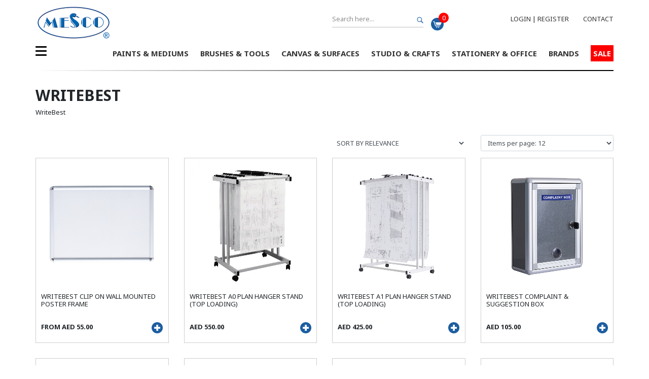

--- FILE ---
content_type: text/html; charset=UTF-8
request_url: https://www.shopmesco.com/brands/32/writebest
body_size: 7205
content:
<!DOCTYPE html>
<html>
<head>
  
    <!-- Global site tag (gtag.js) - Google Analytics -->
    <script async src="https://www.googletagmanager.com/gtag/js?id=UA-190441086-1"></script>
    <script>
      window.dataLayer = window.dataLayer || [];
      function gtag(){dataLayer.push(arguments);}
      gtag('js', new Date());

      gtag('config', 'UA-190441086-1');
    </script>
    <!-- Google Tag Manager -->
    <script>(function(w,d,s,l,i){w[l]=w[l]||[];w[l].push({'gtm.start':
    new Date().getTime(),event:'gtm.js'});var f=d.getElementsByTagName(s)[0],
    j=d.createElement(s),dl=l!='dataLayer'?'&l='+l:'';j.async=true;j.src=
    'https://www.googletagmanager.com/gtm.js?id='+i+dl;f.parentNode.insertBefore(j,f);
    })(window,document,'script','dataLayer','GTM-WD86V2K');</script>
    <!-- End Google Tag Manager -->
             <title> Shopmesco.com | All your stationery, art supplies and office needs in one place</title>
       
    <meta http-equiv="X-UA-Compatible" content="IE=edge">
    <meta name="viewport" content="width=device-width, initial-scale=1">
    <meta name="csrf-token" content="uQjnSNuPmEueTZENqKDJnXR8avQLH7yHpcOMjqz9">
   
    <!--  -->
        	<link href="https://www.shopmesco.com/src/pages/css/home.css?v=1.1" rel="stylesheet">
    <link href="https://fonts.googleapis.com/css?family=Noto+Sans:400,700&display=swap" rel="stylesheet">
    <link rel="icon" href="https://www.shopmesco.com/favicon.ico" type="image/x-icon"/>
    <link rel="shortcut icon" href="https://www.shopmesco.com/favicon.ico" type="image/x-icon"/>
    <link href="https://stackpath.bootstrapcdn.com/font-awesome/4.7.0/css/font-awesome.min.css" rel="stylesheet" integrity="sha384-wvfXpqpZZVQGK6TAh5PVlGOfQNHSoD2xbE+QkPxCAFlNEevoEH3Sl0sibVcOQVnN" crossorigin="anonymous">
    <link rel="stylesheet" href="https://cdnjs.cloudflare.com/ajax/libs/jquery-toast-plugin/1.3.2/jquery.toast.min.css">
    <script type="text/javascript" src="https://cdn.jsdelivr.net/npm/lozad/dist/lozad.min.js"></script>
        <!-- Global site tag (gtag.js) - Google Analytics -->
        <script async src="https://www.googletagmanager.com/gtag/js?id=G-BN6WPZLY3X"></script>
        <script>
        window.dataLayer = window.dataLayer || [];
        function gtag(){dataLayer.push(arguments);}
        gtag('js', new Date());
        gtag('config', 'G-BN6WPZLY3X');
        </script>
</head>
    <body class="cbp-spmenu-push" >
        <!-- Google Tag Manager (noscript) -->
        <noscript><iframe src="https://www.googletagmanager.com/ns.html?id=GTM-WD86V2K"
        height="0" width="0" style="display:none;visibility:hidden"></iframe></noscript>
        <!-- End Google Tag Manager (noscript) -->
      <nav class="cbp-spmenu cbp-spmenu-vertical cbp-spmenu-left" id="cbp-spmenu-s2">
            <h3>Menu</h3>
            
                                                  <li class="mm-menu">
                      <a href="javascript:;" class="main-menu">
                        Paints &amp; Mediums 
                        <i class="pull-right fa fa-caret-right"> </i>
                      </a>
                        <ul class="dropdown-menu">
                            <li>
                                <a href="https://www.shopmesco.com/paints-mediums">Paints &amp; Mediums</a>
                            </li>
                                                          <li>
                                <a href="https://www.shopmesco.com/paints-mediums/s/oil">Oil</a>
                              </li>    
                                                          <li>
                                <a href="https://www.shopmesco.com/paints-mediums/s/acrylic">Acrylic</a>
                              </li>    
                                                          <li>
                                <a href="https://www.shopmesco.com/paints-mediums/s/watercolour">Watercolour</a>
                              </li>    
                                                          <li>
                                <a href="https://www.shopmesco.com/paints-mediums/s/gouache">Gouache</a>
                              </li>    
                                                          <li>
                                <a href="https://www.shopmesco.com/paints-mediums/s/pastels">Pastels</a>
                              </li>    
                                                          <li>
                                <a href="https://www.shopmesco.com/paints-mediums/s/spray">Spray</a>
                              </li>    
                                                          <li>
                                <a href="https://www.shopmesco.com/paints-mediums/s/ink">Ink</a>
                              </li>    
                                                          <li>
                                <a href="https://www.shopmesco.com/paints-mediums/s/pencil">Pencil</a>
                              </li>    
                                                          <li>
                                <a href="https://www.shopmesco.com/paints-mediums/s/marker-pen">Marker &amp; Pen</a>
                              </li>    
                                                          <li>
                                <a href="https://www.shopmesco.com/paints-mediums/s/art-sets">Art Sets</a>
                              </li>    
                                                          <li>
                                <a href="https://www.shopmesco.com/paints-mediums/s/resin-essentials">Resin Essentials</a>
                              </li>    
                                                          <li>
                                <a href="https://www.shopmesco.com/paints-mediums/s/mediums-and-varnishes">Mediums and Varnishes</a>
                              </li>    
                                                          <li>
                                <a href="https://www.shopmesco.com/paints-mediums/s/poster-color">Poster Color</a>
                              </li>    
                                                          <li>
                                <a href="https://www.shopmesco.com/paints-mediums/s/korean-colour">Korean Colour</a>
                              </li>    
                                                          <li>
                                <a href="https://www.shopmesco.com/paints-mediums/s/colour-guide">Colour Guide</a>
                              </li>    
                                                    </ul>
                  </li>
                   
                                    <li class="mm-menu">
                      <a href="javascript:;" class="main-menu">
                        Brushes &amp; Tools 
                        <i class="pull-right fa fa-caret-right"> </i>
                      </a>
                        <ul class="dropdown-menu">
                            <li>
                                <a href="https://www.shopmesco.com/brushes-tools">Brushes &amp; Tools</a>
                            </li>
                                                          <li>
                                <a href="https://www.shopmesco.com/brushes-tools/s/brushes">Brushes</a>
                              </li>    
                                                          <li>
                                <a href="https://www.shopmesco.com/brushes-tools/s/art-tools">Art Tools</a>
                              </li>    
                                                          <li>
                                <a href="https://www.shopmesco.com/brushes-tools/s/art-storage">Art Storage</a>
                              </li>    
                                                          <li>
                                <a href="https://www.shopmesco.com/brushes-tools/s/easels">Easels</a>
                              </li>    
                                                    </ul>
                  </li>
                   
                                    <li class="mm-menu">
                      <a href="javascript:;" class="main-menu">
                        Canvas &amp; Surfaces 
                        <i class="pull-right fa fa-caret-right"> </i>
                      </a>
                        <ul class="dropdown-menu">
                            <li>
                                <a href="https://www.shopmesco.com/canvas-surfaces">Canvas &amp; Surfaces</a>
                            </li>
                                                          <li>
                                <a href="https://www.shopmesco.com/canvas-surfaces/s/canvas">Canvas</a>
                              </li>    
                                                          <li>
                                <a href="https://www.shopmesco.com/canvas-surfaces/s/sketch-books">Sketch Books</a>
                              </li>    
                                                          <li>
                                <a href="https://www.shopmesco.com/canvas-surfaces/s/art-pads">Art Pads</a>
                              </li>    
                                                          <li>
                                <a href="https://www.shopmesco.com/canvas-surfaces/s/paper">Paper</a>
                              </li>    
                                                          <li>
                                <a href="https://www.shopmesco.com/canvas-surfaces/s/wood-surfaces">WOOD SURFACES</a>
                              </li>    
                                                    </ul>
                  </li>
                   
                                    <li class="mm-menu">
                      <a href="javascript:;" class="main-menu">
                        Studio &amp; Crafts 
                        <i class="pull-right fa fa-caret-right"> </i>
                      </a>
                        <ul class="dropdown-menu">
                            <li>
                                <a href="https://www.shopmesco.com/studio-crafts">Studio &amp; Crafts</a>
                            </li>
                                                          <li>
                                <a href="https://www.shopmesco.com/studio-crafts/s/clay-ceramics-and-pottery">Clay, Ceramics and Pottery</a>
                              </li>    
                                                          <li>
                                <a href="https://www.shopmesco.com/studio-crafts/s/drafting-materials">Drafting Materials</a>
                              </li>    
                                                          <li>
                                <a href="https://www.shopmesco.com/studio-crafts/s/childrens-arts-and-crafts">Children&#039;s Arts and Crafts</a>
                              </li>    
                                                          <li>
                                <a href="https://www.shopmesco.com/studio-crafts/s/drawing-and-illustration">Drawing And Illustration</a>
                              </li>    
                                                          <li>
                                <a href="https://www.shopmesco.com/studio-crafts/s/easels">Easels</a>
                              </li>    
                                                          <li>
                                <a href="https://www.shopmesco.com/studio-crafts/s/printmaking">Printmaking</a>
                              </li>    
                                                          <li>
                                <a href="https://www.shopmesco.com/studio-crafts/s/hobby-and-crafts">Hobby and Crafts</a>
                              </li>    
                                                          <li>
                                <a href="https://www.shopmesco.com/studio-crafts/s/calligraphy">Calligraphy</a>
                              </li>    
                                                          <li>
                                <a href="https://www.shopmesco.com/studio-crafts/s/colour-guide">Colour Guide</a>
                              </li>    
                                                    </ul>
                  </li>
                   
                                    <li class="mm-menu">
                      <a href="javascript:;" class="main-menu">
                        Stationery &amp; Office 
                        <i class="pull-right fa fa-caret-right"> </i>
                      </a>
                        <ul class="dropdown-menu">
                            <li>
                                <a href="https://www.shopmesco.com/stationery-office">Stationery &amp; Office</a>
                            </li>
                                                          <li>
                                <a href="https://www.shopmesco.com/stationery-office/s/school-supplies">School Supplies</a>
                              </li>    
                                                          <li>
                                <a href="https://www.shopmesco.com/stationery-office/s/office-supplies">Office Supplies</a>
                              </li>    
                                                          <li>
                                <a href="https://www.shopmesco.com/stationery-office/s/writing-supplies">Writing Supplies</a>
                              </li>    
                                                          <li>
                                <a href="https://www.shopmesco.com/stationery-office/s/paper-products">Paper Products</a>
                              </li>    
                                                          <li>
                                <a href="https://www.shopmesco.com/stationery-office/s/boards-and-stands">Boards and Stands</a>
                              </li>    
                                                          <li>
                                <a href="https://www.shopmesco.com/stationery-office/s/computer-and-office">Computer and Office</a>
                              </li>    
                                                          <li>
                                <a href="https://www.shopmesco.com/stationery-office/s/storage">Storage</a>
                              </li>    
                                                          <li>
                                <a href="https://www.shopmesco.com/stationery-office/s/safe-box">Safe box</a>
                              </li>    
                                                    </ul>
                  </li>
                   
                                        
            <a href="https://www.shopmesco.com/brands/list">Brands</a>
            
            
            <a href="https://www.shopmesco.com/page/contact ">Contact Us</a>
            <span class="break"></span>
            <a href=" https://www.shopmesco.com/account/register ">Register</a>
            <a href="https://www.shopmesco.com/auth/login">Login</a>
          </nav>            <!--Header-->
<div id="header" class="container">
  <div class="row v-center">
    <!--Left-->
    <div id="left" class="col-lg-6 col-7">
      <div class="row v-center">
        <div class="col-lg-1 col-2 d-block d-sm-none">
          <div id="showRight" class="hamburger hamburger--spin ">
            <div class="hamburger-box">
              <div class="hamburger-inner"></div>
            </div>
          </div>
        </div> 
        <div class="col-lg-12 col-10">
          <a href="https://www.shopmesco.com"> <img class="" width="150px" src="https://www.shopmesco.com/images/client/mesco-logo.jpg" alt="" /> </a> 
        </div>
      </div>
    </div>
    <!--Right-->
    <div id="right" class="col-lg-6 col-5">
      <div class="row v-center">
        <!--Search-->
        <div class="col-lg-4 padd-r0 d-none d-sm-block">
          <div class="form-group">
            <input type="search" class="form-control" data-route="https://www.shopmesco.com/search/product/s/v" class="txt_searching_product" id="txt_search_header" placeholder="Search here...">
          </div>
        </div>

        <style>
        #icons {
          margin-top: 20px;
        }
        </style>

        <div id="icons" class="col-lg-2 col-12 padd-r0">
          <ul>
            <li class="d-none"><a class="d-inline d-sm-none" href="#search"><img src="https://www.shopmesco.com/images/client/icon-search2.png " alt="" /></a></li>
                          <li id="icon-cart">
              <a href="https://www.shopmesco.com/checkout/cart"><img width="25" src="https://www.shopmesco.com/images/client/icon-cart.png" alt="" /></a>
              <div class="cart-count"><span>0</span></div>
            </li>
                          <li id="icon-cart" class="d-sm-none d-inline-block">
                <a href="https://www.shopmesco.com/page/sale" class="sale-color">Sale</a>
              </li>
                      </ul>
        </div>
        <div class="col-lg-4 padd-r0 d-block d-sm-none">
          <div class="form-group">
            <input type="search" class="form-control" data-route="https://www.shopmesco.com/search/product/s/v" class="txt_searching_product_mobile" id="txt_searching_product_mobile" placeholder="Search here...">
          </div>
        </div>

        <div class="col-lg-6 text-right d-none d-sm-block">
          <ul id="links">
                         <li><a href="https://www.shopmesco.com/auth/login">Login</a></li> |
             <li><a href="https://www.shopmesco.com/account/register">Register</a></li>
                        <li><a href="https://www.shopmesco.com/page/contact">Contact</a></li>
          </ul>
        </div>

      </div>
    </div>
  </div>
</div>

<!--Navigation-->
<div id="navi" class="container d-none d-sm-block">
  <div class="row">
    <div class="col-1">
      <div id="showRight" class="hamburger hamburger--spin">
        <div class="hamburger-box">
          <div class="hamburger-inner"></div>
        </div>
      </div>
    </div>
    <div class="col-11 ">
      <ul>
                                        <li><a href="https://www.shopmesco.com/paints-mediums">Paints &amp; Mediums</a></li>
                              <li><a href="https://www.shopmesco.com/brushes-tools">Brushes &amp; Tools</a></li>
                              <li><a href="https://www.shopmesco.com/canvas-surfaces">Canvas &amp; Surfaces</a></li>
                              <li><a href="https://www.shopmesco.com/studio-crafts">Studio &amp; Crafts</a></li>
                              <li><a href="https://www.shopmesco.com/stationery-office">Stationery &amp; Office</a></li>
                              <li><a href="https://www.shopmesco.com/brands/list">Brands</a></li>
        
                  <li><a class="sale_tab" href="https://www.shopmesco.com/page/sale">Sale</a></li>
              </ul>
    </div>
  </div>
</div>

<!--Divider-->
<div class="container">
  <div class="row">
    <div class="col-12">
      <div class="fade-effect3"></div>
    </div>
  </div>
</div>

<style>

.sale-color {
  text-transform: uppercase;
  background: red;
  padding: 5px;
  color: #fff;
  margin-left: 20px;
}

#navi ul {
  padding-top: 0;
}
#navi ul {  
  background: none;
  text-align: right;
  margin-left: 20px;
  margin-bottom: 10px;
}
#navi ul li a {
  color: #333;
  font-size: 15px;
  font-weight: bold;
  padding: 0;
}
#navi ul li a:hover {
  color: #0d3f9a;
}
#navi .hamburger {
  padding: 0;
}
#navi .hamburger-inner,
#navi .hamburger-inner::before,
#navi .hamburger-inner::after {
  width: 22px;
  height: 3px;
}
#navi .hamburger-inner::before {
  top: -8px;
}
#navi .hamburger-inner::after {
  bottom: -8px;
}
#navi .hamburger--spin.is-active .hamburger-inner::after {
  bottom: 0;
}
.fade-effect3 {
  display:block;
  border:none;
  color:white;
  height:2px;
  background:black;
  background: -webkit-gradient(radial, 0% 2%, 0, 45% 50%, 553, from(#fff), to(#000));
  margin-top: 7px;
}
</style>

<!--Search-->
<div id="search">
    <button type="button" class="close">×</button>
    <form>
      <input type="search" class="txt_search" data-route="https://www.shopmesco.com/search/product/s/v" value="" placeholder="Type Product Name here..." />
      <button type="submit" id="btn_search_product" class="btn">Search</button>
    </form>
</div>

<input type="hidden" name="get_total_wish_quantity" id="get_total_wish_quantity" value="https://www.shopmesco.com/cart/tmp/total/wishlist/quantity">
<input type="hidden" name="get_total_cart_quantity" id="get_total_cart_quantity" value="https://www.shopmesco.com/cart/tmp/total/quantity">
<input type="hidden" name="cart_redirecting" id="cart_redirecting" value="https://www.shopmesco.com/cart/redirecting">
<input type="hidden" name="store_wishlist" id="store_wishlist" value="https://www.shopmesco.com/wishlist/store/product">
<input type="hidden" name="auth" id="auth" value="">            
<style type="text/css">

  .pagination {
     float: right;
  }

  .pagination li {
    padding: 8px;
    font-weight: normal;
  }

  .pagination li .active {
    font-weight: bolder;
    color: #27bcb2;
  }

</style>

<!--Banner-->
	<div id="banner" class="container">
  <div class="row">
    <div id="bnr-image" class="col-12">

      
      <div id="bnr-caption">
          <h1>WriteBest</h1>
          <p>WriteBest</p>
      </div>
    </div>
  </div>
</div>
<!--Content-->
<div id="content" class="container">
  <!--Sort-->
  <div class="row">
    <div class="col-lg-6 col-12">
      
   </div>

    <div class="col-lg-3 col-12">
       <div class="form-group">
        <select class="form-control form-sort sorting" id="brand-sorting-price">
          <option selected disabled>Sort by Relevance</option>
            
            <option data-route="" data-sort="asc"  value="asc">Price: Low to High</option>
            <option data-route="" data-sort="desc" } value="desc">Price: High to Low</option>
        </select>
      </div> 
    </div>
    <div class="col-lg-3 col-12">
      <div class="form-group">
        
        <select class="form-control brand-form-sort" id="brand-form-sort">  
            <option data-per-page="12" selected disabled >Items per page: 12</option>
            <option data-per-page="24"  >Items per page: 24</option>
            <option data-per-page="36"  >Items per page: 36</option>
            <option data-per-page="48"  >Items per page: 48</option>
        </select>
      </div>
    </div>

  </div>
  <div class="row">
    <!--Sidebar-->

        
        
    
    <div class="col-12">

      <div class="grid-container row" id="grid-container">

                               <div class="grid-item col-lg-3 col-md-4 col-12 grid-item" style="position: absolute; left: 0px; top: 0px;">
   <span class="txt_product_price d-none">0.00</span>
   <div class="single-list">
    
      <div class="single-img">
         <a href="https://www.shopmesco.com/product/ad8cbb80-ec26-11ea-a113-e93af04ce26e/writebest-clip-on-wall-mounted-poster-frame">
            
            
                           <img class="img-fluid lozad" src="[data-uri]" data-src="https://www.shopmesco.com/images/products/product_97346017639.jpg"  />
                        <div class="single-quick">
               <div class="single-text">View</div>
            </div>
         </a>

         
      </div>
      <h3>WRITEBEST  CLIP ON WALL MOUNTED POSTER FRAME</h3>

      <div class="row single-btns">
         <div class="col-8 padd-10">

                           <span>FROM AED 55.00  </span>   
            
         </div>
         <div class="col-4 padd-10 text-right">
            <ul>
            	
               <li class="single-add">

                  
                  
                  
                  
                  <input type="hidden" name="sale_percentage" id="sale_percetange" value="% Off">
                  <input type="hidden" name="sale_price" id="sale_price" value="0.00">

                                           <a class="ss"  href="https://www.shopmesco.com/product/ad8cbb80-ec26-11ea-a113-e93af04ce26e/writebest-clip-on-wall-mounted-poster-frame" data-product-name="WRITEBEST  CLIP ON WALL MOUNTED POSTER FRAME" data-product-price="0.00" data-product-id="1047"></a>
                  

          
               
               
               </li>
            </ul>
         </div>
      </div>
   </div>
</div>
                        <div class="grid-item col-lg-3 col-md-4 col-12 grid-item" style="position: absolute; left: 0px; top: 0px;">
   <span class="txt_product_price d-none">550.00</span>
   <div class="single-list">
    
      <div class="single-img">
         <a href="https://www.shopmesco.com/product/a7377440-72b1-11ea-8c61-db22ba1dc864/writebest-a0-plan-hanger-stand-top-loading">
            
            
                           <img class="img-fluid lozad" src="[data-uri]" data-src="https://www.shopmesco.com/images/products/product_13370959230.jpg"  />
                        <div class="single-quick">
               <div class="single-text">View</div>
            </div>
         </a>

         
      </div>
      <h3>WRITEBEST A0 PLAN HANGER STAND (TOP LOADING)</h3>

      <div class="row single-btns">
         <div class="col-8 padd-10">

                                             <span>AED 550.00 </span>   
                           
         </div>
         <div class="col-4 padd-10 text-right">
            <ul>
            	
               <li class="single-add">

                  
                  
                  
                  
                  <input type="hidden" name="sale_percentage" id="sale_percetange" value="% Off">
                  <input type="hidden" name="sale_price" id="sale_price" value="0.00">

                  
                                             <a class="add_to_cart_disabled" href="javascript:;"
                           data-session-id="sa2dVR3kOq6FkVgNv5BvOXlb4VBFXYHBdnDpyVzs"
                           data-product-name="WRITEBEST A0 PLAN HANGER STAND (TOP LOADING)"
                           data-product-sku="PHS299"
                           data-product-price="550.00" 
                           data-product-id="98"
                           data-unique-id="a7377440-72b1-11ea-8c61-db22ba1dc864"
                           data-sale-percentage="% Off"
                           data-sale-price="0.00"
                           data-route="https://www.shopmesco.com/cart/tmp/add"
                           ></a>
                                       
                 
                  

          
               
               
               </li>
            </ul>
         </div>
      </div>
   </div>
</div>
                        <div class="grid-item col-lg-3 col-md-4 col-12 grid-item" style="position: absolute; left: 0px; top: 0px;">
   <span class="txt_product_price d-none">425.00</span>
   <div class="single-list">
    
      <div class="single-img">
         <a href="https://www.shopmesco.com/product/0cf29750-4b63-11ef-8a85-15e012958e04/writebest-a1-plan-hanger-stand-top-loading">
            
            
                           <img class="img-fluid lozad" src="[data-uri]" data-src="https://www.shopmesco.com/images/products/product_37757166191.jpg"  />
                        <div class="single-quick">
               <div class="single-text">View</div>
            </div>
         </a>

         
      </div>
      <h3>WRITEBEST A1 PLAN HANGER STAND (TOP LOADING)</h3>

      <div class="row single-btns">
         <div class="col-8 padd-10">

                                             <span>AED 425.00 </span>   
                           
         </div>
         <div class="col-4 padd-10 text-right">
            <ul>
            	
               <li class="single-add">

                  
                  
                  
                  
                  <input type="hidden" name="sale_percentage" id="sale_percetange" value="% Off">
                  <input type="hidden" name="sale_price" id="sale_price" value="0.00">

                  
                                             <a class="add_to_cart_disabled" href="javascript:;"
                           data-session-id="sa2dVR3kOq6FkVgNv5BvOXlb4VBFXYHBdnDpyVzs"
                           data-product-name="WRITEBEST A1 PLAN HANGER STAND (TOP LOADING)"
                           data-product-sku="PHS199"
                           data-product-price="425.00" 
                           data-product-id="2759"
                           data-unique-id="0cf29750-4b63-11ef-8a85-15e012958e04"
                           data-sale-percentage="% Off"
                           data-sale-price="0.00"
                           data-route="https://www.shopmesco.com/cart/tmp/add"
                           ></a>
                                       
                 
                  

          
               
               
               </li>
            </ul>
         </div>
      </div>
   </div>
</div>
                        <div class="grid-item col-lg-3 col-md-4 col-12 grid-item" style="position: absolute; left: 0px; top: 0px;">
   <span class="txt_product_price d-none">105.00</span>
   <div class="single-list">
    
      <div class="single-img">
         <a href="https://www.shopmesco.com/product/08c11690-126f-11ed-a117-01c01e025e7d/writebest-complaint-suggestion-box">
            
            
                           <img class="img-fluid lozad" src="[data-uri]" data-src="https://www.shopmesco.com/images/products/product_36059976123.jpg"  />
                        <div class="single-quick">
               <div class="single-text">View</div>
            </div>
         </a>

         
      </div>
      <h3>WRITEBEST COMPLAINT &amp; SUGGESTION BOX</h3>

      <div class="row single-btns">
         <div class="col-8 padd-10">

                                             <span>AED 105.00 </span>   
                           
         </div>
         <div class="col-4 padd-10 text-right">
            <ul>
            	
               <li class="single-add">

                  
                  
                  
                  
                  <input type="hidden" name="sale_percentage" id="sale_percetange" value="% Off">
                  <input type="hidden" name="sale_price" id="sale_price" value="0.00">

                  
                                                <a class="add_to_cart" href="javascript:;"
                           data-session-id="sa2dVR3kOq6FkVgNv5BvOXlb4VBFXYHBdnDpyVzs"
                           data-product-name="WRITEBEST COMPLAINT &amp; SUGGESTION BOX"
                           data-product-sku="WB605"
                           data-product-price="105.00" 
                           data-product-id="1951"
                           data-unique-id="08c11690-126f-11ed-a117-01c01e025e7d"
                           data-sale-percentage="% Off"
                           data-sale-price="0.00"
                           data-route="https://www.shopmesco.com/cart/tmp/add"
                           ></a>
                                       
                 
                  

          
               
               
               </li>
            </ul>
         </div>
      </div>
   </div>
</div>
                        <div class="grid-item col-lg-3 col-md-4 col-12 grid-item" style="position: absolute; left: 0px; top: 0px;">
   <span class="txt_product_price d-none">275.00</span>
   <div class="single-list">
    
      <div class="single-img">
         <a href="https://www.shopmesco.com/product/e45d1a20-6adb-11ef-9836-c511114a6ac9/writebest-daily-tripod-magnetic-flip-chart-stand">
            
            
                           <img class="img-fluid lozad" src="[data-uri]" data-src="https://www.shopmesco.com/images/products/product_64867928163.jpg"  />
                        <div class="single-quick">
               <div class="single-text">View</div>
            </div>
         </a>

         
      </div>
      <h3>WriteBest Daily Tripod Magnetic flip chart Stand</h3>

      <div class="row single-btns">
         <div class="col-8 padd-10">

                                             <span>AED 275.00 </span>   
                           
         </div>
         <div class="col-4 padd-10 text-right">
            <ul>
            	
               <li class="single-add">

                  
                  
                  
                  
                  <input type="hidden" name="sale_percentage" id="sale_percetange" value="% Off">
                  <input type="hidden" name="sale_price" id="sale_price" value="0.00">

                  
                                                <a class="add_to_cart" href="javascript:;"
                           data-session-id="sa2dVR3kOq6FkVgNv5BvOXlb4VBFXYHBdnDpyVzs"
                           data-product-name="WriteBest Daily Tripod Magnetic flip chart Stand"
                           data-product-sku="DT23"
                           data-product-price="275.00" 
                           data-product-id="2834"
                           data-unique-id="e45d1a20-6adb-11ef-9836-c511114a6ac9"
                           data-sale-percentage="% Off"
                           data-sale-price="0.00"
                           data-route="https://www.shopmesco.com/cart/tmp/add"
                           ></a>
                                       
                 
                  

          
               
               
               </li>
            </ul>
         </div>
      </div>
   </div>
</div>
                        <div class="grid-item col-lg-3 col-md-4 col-12 grid-item" style="position: absolute; left: 0px; top: 0px;">
   <span class="txt_product_price d-none">535.00</span>
   <div class="single-list">
    
      <div class="single-img">
         <a href="https://www.shopmesco.com/product/e31a7940-7907-11ec-9b67-478de4490cb0/writebest-deluxe-flipchart-stand-with-wheels">
            
            
                           <img class="img-fluid lozad" src="[data-uri]" data-src="https://www.shopmesco.com/images/products/product_57452273257.jpg"  />
                        <div class="single-quick">
               <div class="single-text">View</div>
            </div>
         </a>

         
      </div>
      <h3>WRITEBEST DELUXE FLIPCHART STAND WITH WHEELS</h3>

      <div class="row single-btns">
         <div class="col-8 padd-10">

                                             <span>AED 535.00 </span>   
                           
         </div>
         <div class="col-4 padd-10 text-right">
            <ul>
            	
               <li class="single-add">

                  
                  
                  
                  
                  <input type="hidden" name="sale_percentage" id="sale_percetange" value="% Off">
                  <input type="hidden" name="sale_price" id="sale_price" value="0.00">

                  
                                                <a class="add_to_cart" href="javascript:;"
                           data-session-id="sa2dVR3kOq6FkVgNv5BvOXlb4VBFXYHBdnDpyVzs"
                           data-product-name="WRITEBEST DELUXE FLIPCHART STAND WITH WHEELS"
                           data-product-sku="DF80"
                           data-product-price="535.00" 
                           data-product-id="1863"
                           data-unique-id="e31a7940-7907-11ec-9b67-478de4490cb0"
                           data-sale-percentage="% Off"
                           data-sale-price="0.00"
                           data-route="https://www.shopmesco.com/cart/tmp/add"
                           ></a>
                                       
                 
                  

          
               
               
               </li>
            </ul>
         </div>
      </div>
   </div>
</div>
                        <div class="grid-item col-lg-3 col-md-4 col-12 grid-item" style="position: absolute; left: 0px; top: 0px;">
   <span class="txt_product_price d-none">0.00</span>
   <div class="single-list">
    
      <div class="single-img">
         <a href="https://www.shopmesco.com/product/f783bea0-6b9d-11ef-bc43-a38b929c5914/writebest-dexi-trolley-469-tray-basket-assorted">
            
            
                           <img class="img-fluid lozad" src="[data-uri]" data-src="https://www.shopmesco.com/images/products/product_16390344777.jpg"  />
                        <div class="single-quick">
               <div class="single-text">View</div>
            </div>
         </a>

         
      </div>
      <h3>WriteBest Dexi Trolley 4/6/9 Tray Basket Assorted</h3>

      <div class="row single-btns">
         <div class="col-8 padd-10">

                           <span>FROM AED 195.00  </span>   
            
         </div>
         <div class="col-4 padd-10 text-right">
            <ul>
            	
               <li class="single-add">

                  
                  
                  
                  
                  <input type="hidden" name="sale_percentage" id="sale_percetange" value="% Off">
                  <input type="hidden" name="sale_price" id="sale_price" value="0.00">

                                           <a class="ss"  href="https://www.shopmesco.com/product/f783bea0-6b9d-11ef-bc43-a38b929c5914/writebest-dexi-trolley-469-tray-basket-assorted" data-product-name="WriteBest Dexi Trolley 4/6/9 Tray Basket Assorted" data-product-price="0.00" data-product-id="2836"></a>
                  

          
               
               
               </li>
            </ul>
         </div>
      </div>
   </div>
</div>
                        <div class="grid-item col-lg-3 col-md-4 col-12 grid-item" style="position: absolute; left: 0px; top: 0px;">
   <span class="txt_product_price d-none">265.00</span>
   <div class="single-list">
    
      <div class="single-img">
         <a href="https://www.shopmesco.com/product/5b676290-1eb8-11f0-9c9b-a5a89c93ad50/writebest-didi-display-stand-450-x-320mm">
            
            
                           <img class="img-fluid lozad" src="[data-uri]" data-src="https://www.shopmesco.com/images/products/product_73724067319.jpg"  />
                        <div class="single-quick">
               <div class="single-text">View</div>
            </div>
         </a>

         
      </div>
      <h3>WRITEBEST DIDI Display stand 450 X 320mm</h3>

      <div class="row single-btns">
         <div class="col-8 padd-10">

                                             <span>AED 265.00 </span>   
                           
         </div>
         <div class="col-4 padd-10 text-right">
            <ul>
            	
               <li class="single-add">

                  
                  
                  
                  
                  <input type="hidden" name="sale_percentage" id="sale_percetange" value="% Off">
                  <input type="hidden" name="sale_price" id="sale_price" value="0.00">

                  
                                                <a class="add_to_cart" href="javascript:;"
                           data-session-id="sa2dVR3kOq6FkVgNv5BvOXlb4VBFXYHBdnDpyVzs"
                           data-product-name="WRITEBEST DIDI Display stand 450 X 320mm"
                           data-product-sku="DD88"
                           data-product-price="265.00" 
                           data-product-id="3082"
                           data-unique-id="5b676290-1eb8-11f0-9c9b-a5a89c93ad50"
                           data-sale-percentage="% Off"
                           data-sale-price="0.00"
                           data-route="https://www.shopmesco.com/cart/tmp/add"
                           ></a>
                                       
                 
                  

          
               
               
               </li>
            </ul>
         </div>
      </div>
   </div>
</div>
                        <div class="grid-item col-lg-3 col-md-4 col-12 grid-item" style="position: absolute; left: 0px; top: 0px;">
   <span class="txt_product_price d-none">1,125.00</span>
   <div class="single-list">
    
      <div class="single-img">
         <a href="https://www.shopmesco.com/product/6fa23ab0-72a9-11ea-9cac-bdeea650f6db/writebest-drafting-table-drawing-board-stand">
            
            
                           <img class="img-fluid lozad" src="[data-uri]" data-src="https://www.shopmesco.com/images/products/product_6145901789.jpg"  />
                        <div class="single-quick">
               <div class="single-text">View</div>
            </div>
         </a>

         
      </div>
      <h3>WRITEBEST DRAFTING TABLE (Drawing Board Stand)</h3>

      <div class="row single-btns">
         <div class="col-8 padd-10">

                                             <span>AED 1,125.00 </span>   
                           
         </div>
         <div class="col-4 padd-10 text-right">
            <ul>
            	
               <li class="single-add">

                  
                  
                  
                  
                  <input type="hidden" name="sale_percentage" id="sale_percetange" value="% Off">
                  <input type="hidden" name="sale_price" id="sale_price" value="0.00">

                  
                                             <a class="add_to_cart_disabled" href="javascript:;"
                           data-session-id="sa2dVR3kOq6FkVgNv5BvOXlb4VBFXYHBdnDpyVzs"
                           data-product-name="WRITEBEST DRAFTING TABLE (Drawing Board Stand)"
                           data-product-sku="DS21"
                           data-product-price="1,125.00" 
                           data-product-id="96"
                           data-unique-id="6fa23ab0-72a9-11ea-9cac-bdeea650f6db"
                           data-sale-percentage="% Off"
                           data-sale-price="0.00"
                           data-route="https://www.shopmesco.com/cart/tmp/add"
                           ></a>
                                       
                 
                  

          
               
               
               </li>
            </ul>
         </div>
      </div>
   </div>
</div>
                        <div class="grid-item col-lg-3 col-md-4 col-12 grid-item" style="position: absolute; left: 0px; top: 0px;">
   <span class="txt_product_price d-none">0.00</span>
   <div class="single-list">
    
      <div class="single-img">
         <a href="https://www.shopmesco.com/product/14c57010-ec28-11ea-9170-b3594668e58d/writebest-ez-poster-stand">
            
            
                           <img class="img-fluid lozad" src="[data-uri]" data-src="https://www.shopmesco.com/images/products/product_42034685981.jpg"  />
                        <div class="single-quick">
               <div class="single-text">View</div>
            </div>
         </a>

         
      </div>
      <h3>WRITEBEST EZ POSTER STAND</h3>

      <div class="row single-btns">
         <div class="col-8 padd-10">

                           <span>FROM AED 210.00  </span>   
            
         </div>
         <div class="col-4 padd-10 text-right">
            <ul>
            	
               <li class="single-add">

                  
                  
                  
                  
                  <input type="hidden" name="sale_percentage" id="sale_percetange" value="% Off">
                  <input type="hidden" name="sale_price" id="sale_price" value="0.00">

                                           <a class="ss"  href="https://www.shopmesco.com/product/14c57010-ec28-11ea-9170-b3594668e58d/writebest-ez-poster-stand" data-product-name="WRITEBEST EZ POSTER STAND" data-product-price="0.00" data-product-id="1048"></a>
                  

          
               
               
               </li>
            </ul>
         </div>
      </div>
   </div>
</div>
                        <div class="grid-item col-lg-3 col-md-4 col-12 grid-item" style="position: absolute; left: 0px; top: 0px;">
   <span class="txt_product_price d-none">475.00</span>
   <div class="single-list">
    
      <div class="single-img">
         <a href="https://www.shopmesco.com/product/4ca0bc80-4b60-11ef-893b-41ead4db7089/writebest-hanger-stand-front-loading">
            
            
                           <img class="img-fluid lozad" src="[data-uri]" data-src="https://www.shopmesco.com/images/products/product_3332015590.jpg"  />
                        <div class="single-quick">
               <div class="single-text">View</div>
            </div>
         </a>

         
      </div>
      <h3>WRITEBEST HANGER STAND (FRONT LOADING)</h3>

      <div class="row single-btns">
         <div class="col-8 padd-10">

                                             <span>AED 475.00 </span>   
                           
         </div>
         <div class="col-4 padd-10 text-right">
            <ul>
            	
               <li class="single-add">

                  
                  
                  
                  
                  <input type="hidden" name="sale_percentage" id="sale_percetange" value="% Off">
                  <input type="hidden" name="sale_price" id="sale_price" value="0.00">

                  
                                                <a class="add_to_cart" href="javascript:;"
                           data-session-id="sa2dVR3kOq6FkVgNv5BvOXlb4VBFXYHBdnDpyVzs"
                           data-product-name="WRITEBEST HANGER STAND (FRONT LOADING)"
                           data-product-sku="ZT25"
                           data-product-price="475.00" 
                           data-product-id="2758"
                           data-unique-id="4ca0bc80-4b60-11ef-893b-41ead4db7089"
                           data-sale-percentage="% Off"
                           data-sale-price="0.00"
                           data-route="https://www.shopmesco.com/cart/tmp/add"
                           ></a>
                                       
                 
                  

          
               
               
               </li>
            </ul>
         </div>
      </div>
   </div>
</div>
                        <div class="grid-item col-lg-3 col-md-4 col-12 grid-item" style="position: absolute; left: 0px; top: 0px;">
   <span class="txt_product_price d-none">68.00</span>
   <div class="single-list">
    
      <div class="single-img">
         <a href="https://www.shopmesco.com/product/37597c80-1eb7-11f0-a402-9bbd4e87b976/writebest-kiko-desktop-board-550x400mm">
            
            
                           <img class="img-fluid lozad" src="[data-uri]" data-src="https://www.shopmesco.com/images/products/product_89891440461.jpg"  />
                        <div class="single-quick">
               <div class="single-text">View</div>
            </div>
         </a>

         
      </div>
      <h3>WRITEBEST KIKO DESKTOP BOARD 550X400MM</h3>

      <div class="row single-btns">
         <div class="col-8 padd-10">

                                             <span>AED 68.00 </span>   
                           
         </div>
         <div class="col-4 padd-10 text-right">
            <ul>
            	
               <li class="single-add">

                  
                  
                  
                  
                  <input type="hidden" name="sale_percentage" id="sale_percetange" value="% Off">
                  <input type="hidden" name="sale_price" id="sale_price" value="0.00">

                  
                                                <a class="add_to_cart" href="javascript:;"
                           data-session-id="sa2dVR3kOq6FkVgNv5BvOXlb4VBFXYHBdnDpyVzs"
                           data-product-name="WRITEBEST KIKO DESKTOP BOARD 550X400MM"
                           data-product-sku="KO15"
                           data-product-price="68.00" 
                           data-product-id="3081"
                           data-unique-id="37597c80-1eb7-11f0-a402-9bbd4e87b976"
                           data-sale-percentage="% Off"
                           data-sale-price="0.00"
                           data-route="https://www.shopmesco.com/cart/tmp/add"
                           ></a>
                                       
                 
                  

          
               
               
               </li>
            </ul>
         </div>
      </div>
   </div>
</div>
                  
      </div>

      <!--Pagination-->
      <div class="row">
        <div id="pagination" class="col-12 text-right">
          <span><ul class="pagination">
        
                    <li class="disabled"><span>&laquo;</span></li>
        
        
                    
            
            
                                                                        <li class="active"><span>1</span></li>
                                                                                <li><a href="https://www.shopmesco.com/brands/32/writebest?page=2">2</a></li>
                                                        
        
                    <li class=""><a href="https://www.shopmesco.com/brands/32/writebest?page=2" rel="next">&raquo;</a></li>
            </ul>
 </span>
        </div>
      </div>

    </div>
  </div>
</div>

            <div id="footer" class="container">
  <div id="fbgr">
    <!--01-->
    <div class="row">
      <!--Payment-->
      <div id="payment" class="col-lg-4 col-12 d-none">
        <h3>Secured Payment</h3>
        <img src="https://www.shopmesco.com/images/client/img-cc.png" alt="" />
      </div>
      <!--Social-->
      <div id="social" class="col-lg-6 col-12">
        <h3>CONNECT WITH US</h3>
        <ul>
          <li><a href="https://www.facebook.com/shopmesco"><img width="16" src="https://www.shopmesco.com/images/client/icon-facebook.png" alt="Facebook" /></a></li>
          <li><a href="https://www.instagram.com/shopmesco/?hl=en"><img width="30" src="https://www.shopmesco.com/images/client/icon-instagram.png" alt="Instagram" /></a></li>
          <li class="d-none"><a href="#"><img src="https://www.shopmesco.com/images/client/icon-twitter.png" alt="Twitter" /></a></li>
        </ul>
      </div>
      <!--Subscribe-->
      <div id="subscribe" class="col-lg-6 col-12">
        <h3>Subscribe</h3>
        <div class="row">
          <div class="col-12">
            <div class="form-group">
              <div class="alert alert-success d-none" id="subscribe_success" role="alert">
                  Thank you, you earn a spot in our database.
              </div>
              <div class="alert alert-danger d-none" id="subscribe_danger" role="alert">
                  Your email is already exist in our database.
              </div>
              <div class="row">
                <div class="col-lg-10 col-8 padd-r0">
                  <input type="text" class="form-control" id="subscribe_mail" data-route="https://www.shopmesco.com/subscribe" placeholder="Enter your email address here...">
                </div>
                <div class="col-lg-2 col-4 padd-l0">
                  <div id="submit">
                    <input type="submit" id="btn_subscribe" data-route="https://www.shopmesco.com/subscribe" class="form-control" value="Submit">
                  </div>
                </div>
              </div>
            </div>
          </div>
        </div>
      </div>
    </div>
    <!--02-->
    <div class="row">
      <!--About-->
      
      <!--Help-->
      <div id="help" class="col-lg-6 col-12">
        <h3 class="marg-b10">Info</h3>
        <ul>
          <li><a href="https://www.shopmesco.com/page/faq">FAQS</a></li>
          <li><a href="https://www.shopmesco.com/page/about-us">About Us</a></li>
          <li><a href="https://www.shopmesco.com/page/contact">Contact Us</a></li>
          <li><a href="https://www.shopmesco.com/page/return-policy">Return Policy</a></li>
          <li><a href="https://www.shopmesco.com/page/shipping_policy">Shipping Policy</a></li>
        </ul>
      </div>
      <!--Location-->
      <div id="location" class="col-lg-6 col-12">
        <h3 class="marg-b10">Locations</h3>
        <div class="row">
          <div class="col-lg-6 col12">
            <p>Abu Baker Al Sideeq Rd., Opposite Al Hamarain Center Dubai, UAE</p>
            <a target="_blank" href="https://www.google.com/maps/place/Middle+East+Stationery+%26+Trading+Company+(MESCO)/@25.2661488,55.3283803,17z/data=!3m1!4b1!4m5!3m4!1s0x3e5f5cc47ea89a25:0x23b6d676ebdcd9f3!8m2!3d25.266144!4d55.330569">View Map</a>
          </div>
          <!-- <div class="col-lg-6 col12">
            <p>Dubai Media City, Bldg. No. 7, G32,<br>Dubai, UAE</p>
            <a target="_blank" href="https://www.google.com/maps/place/Central+for+Middle+East/@25.0956945,55.1554743,17z/data=!3m1!4b1!4m5!3m4!1s0x3e5f6b42ffa567d1:0xb3689c5f886cbb0!8m2!3d25.0956897!4d55.157663">View Map</a>
          </div> -->
        </div>
      </div>
    </div>
    <!--03-->
    <div class="row">
      <div id="copyright" class="col-12">
        <div class="">
           <p class="float-left"><a href="https://www.shopmesco.com/page/privacy-policy">Privacy Policy....</a> | <a href="https://www.shopmesco.com/page/disclaimer">Disclaimer</a> | <a href="https://www.shopmesco.com/page/sitemap">Sitemap</a></p>
           <p class="float-right">© 2026 Shopmesco.com - Middle East Stationery & TRD. CO. (LLC). All rights reserved.</p>
        </div>
      </div>
    </div>
  </div>
</div>


<div id="modal"> <!-- data-iziModal-fullscreen="true"  data-iziModal-title="Welcome"  data-iziModal-subtitle="Subtitle"  data-iziModal-icon="icon-home" -->
  <!-- Modal content -->
</div>

<style>
  .cbp-spmenu-vertical a {
    color: #333;
    border-bottom: 1px solid #eee;
  }

  .cbp-spmenu-vertical ul {
    position: relative;
    /* top: 0; */
    width: 238px;
    border: none;
  }



  .cbp-spmenu-vertical ul {
    /* list-style: none;
    */
    display: none;
  }


  .cbp-spmenu-vertical .mm-menu{
    list-style-type: none;
  }


  .cbp-spmenu {
    background: #fff;
  }
  </style>
  



   <script type="text/javascript">
  window._mfq = window._mfq || [];
  (function() {
    var mf = document.createElement("script");
    mf.type = "text/javascript"; mf.defer = true;
    mf.src = "//cdn.mouseflow.com/projects/4f939df0-9758-4e95-9893-c1f640905f20.js";
    document.getElementsByTagName("head")[0].appendChild(mf);
  })();
</script>            
    </body>
    <script src="https://cdn.jsdelivr.net/npm/sweetalert2@9"></script>
      <script src="https://cdnjs.cloudflare.com/ajax/libs/jquery.isotope/3.0.6/isotope.pkgd.min.js"></script>
	<script src="https://www.shopmesco.com/src/pages/js/home.js?v=1.1" type="text/javascript"></script>
    
    
    
    <script src="https://cdnjs.cloudflare.com/ajax/libs/jquery-toast-plugin/1.3.2/jquery.toast.min.js"></script>
    <script>
    // $grid.imagesLoaded().progress( function() {
    //     $grid.isotope('layout');
    // });
    const observer = lozad(); // lazy loads elements with default selector as '.lozad'
    observer.observe();
    lozad('.lozad', {
     loaded: function(el) {
            // Custom implementation on a loaded element
            el.classList.add('loaded');
            console.log('loaded')
        }
    });
    // $("img.lazyload").lazyload();
    $('.mm-menu').click(function() {
   $(this).children('ul').stop().slideToggle(400);
   var $this = $(this);
    // $(this).next(".menu-list-down").slideToggle().siblings(".menu-list-down").slideUp();
    if($(this).hasClass('open')) {
        $this.find(".main-menu").children("i")
            .addClass('fa-caret-right')
            .removeClass('fa-sort-down');
        $this.removeClass('open');
        console.log('removing open')
      } else {
        $this.find(".main-menu").children("i")
            .addClass('fa-sort-down')
             .removeClass('fa-caret-right');
        $this.addClass('open');
        console.log('adding open')
      }
});
    </script>
    
</html>
